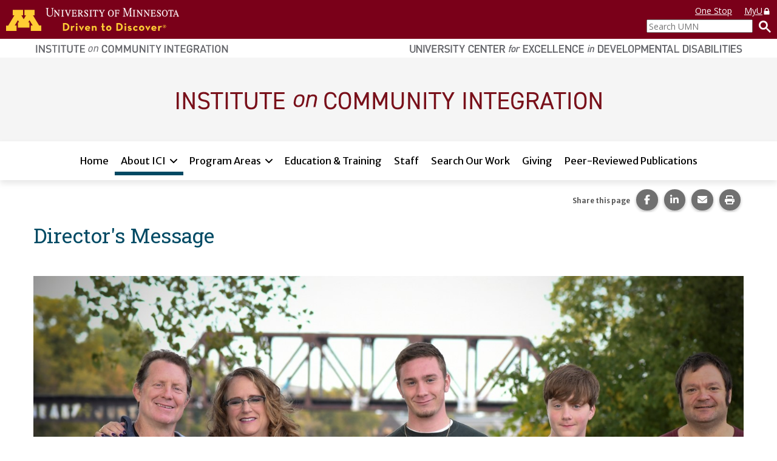

--- FILE ---
content_type: text/html; charset=utf-8
request_url: https://ici.umn.edu/welcome/messagefromthedirector
body_size: 39596
content:
<!DOCTYPE html><html lang="en-US" itemscope="" itemType="http://schema.org/Article" prefix="og: http://ogp.me/ns#" class="site-ici page-type-page"><head><meta charSet="utf-8"/><meta name="viewport" content="width=device-width, initial-scale=1, shrink-to-fit=no"/><meta name="theme-color" content="#000000"/><title data-rh="true">Director&#x27;s Message | Institute on Community Integration</title><meta data-rh="true" property="og:url" content="https://ici.umn.edu/welcome/messagefromthedirector"/><meta data-rh="true" content="article" property="og:type"/><meta data-rh="true" content="summary" name="twitter:card"/><meta data-rh="true" content="Director&#x27;s Message" name="twitter:title"/><meta data-rh="true" content="Director&#x27;s Message" property="og:title"/><meta data-rh="true" content="Director&#x27;s Message" itemProp="name"/><link data-rh="true" rel="shortcut icon" href="https://ici-s.umn.edu/6a/7c/7f/68/01/a5/20/6f/70/36/8d/24/f3/bf/3a/5f/b778ec9596cb65788a07271fbf8de08a.ico"/><link data-rh="true" href="https://fonts.googleapis.com/css?family=Open+Sans:400,400i,700,700i|Merriweather+Sans:400,700|Roboto+Slab" rel="stylesheet"/><link data-rh="true" href="/static/css/styles.d2575fa0f19fccefed3b.css" rel="stylesheet"/><link data-rh="true" href="/static/css/bootstrap.f8808734c35e6d24d44f.css" rel="stylesheet"/><link data-rh="true" href="/static/css/style.68fbcbf7d21438de5cc4.css" rel="stylesheet"/><link data-rh="true" href="[data-uri]" rel="stylesheet"/><style data-emotion="ici 1gkt65q 1y6do1k 12cc52o k4wa58 11cyv8j 1lchl47 6ucy65 r6akjb 1fqhu8b 1rf72yf 1uozr2u l2si6k 1ahr097 1xe63ku etvli5 eyw89l 1gpzrmv o89aj6 ftfapn 119wl5x 1p1vdey 17qb6h8 jh9e57 1ios3e0 1xa6fho 1lmnzn3 ej0cmx eivff4 17561se 1nhcexs 577m43 upq10t 10qj5by 10uq428 lnukvs 1nmyklx 1o06bmn 159q8xn w811dq 8zljq5 j37ouk 1asux6v py6a6s lhn692 1pgcbxk 1am4x53 66c3li utk4f6 1q1li7z 79o9ac my9yfq ml4p91 olotos 9hz3a0">.ici-1gkt65q{width:100%;padding:0;margin:0;}@media print{.ici-1gkt65q{display:-webkit-box;display:-webkit-flex;display:-ms-flexbox;display:flex;-webkit-box-flex-flow:row nowrap;-webkit-flex-flow:row nowrap;-ms-flex-flow:row nowrap;flex-flow:row nowrap;-webkit-align-items:flex-start;-webkit-box-align:flex-start;-ms-flex-align:flex-start;align-items:flex-start;-webkit-box-pack:justify;-webkit-justify-content:space-between;justify-content:space-between;}.ici-1gkt65q a[href]::after{content:none;}}.ici-1y6do1k{display:-webkit-box;display:-webkit-flex;display:-ms-flexbox;display:flex;-webkit-box-flex-flow:row nowrap;-webkit-flex-flow:row nowrap;-ms-flex-flow:row nowrap;flex-flow:row nowrap;-webkit-box-pack:justify;-webkit-justify-content:space-between;justify-content:space-between;width:100%;font-family:'Open Sans',sans-serif;font-size:1.4rem;line-height:20px;background-color:#7a0019;}.ici-1y6do1k a,.ici-1y6do1k a:visited,.ici-1y6do1k a:hover,.ici-1y6do1k a:active{color:#fff;-webkit-text-decoration:underline;text-decoration:underline;cursor:pointer;}@media print{.ici-1y6do1k{width:auto;color:#000;background:none;}}@media only screen and (max-width: 400px){.ici-1y6do1k{-webkit-box-flex-flow:column nowrap;-webkit-flex-flow:column nowrap;-ms-flex-flow:column nowrap;flex-flow:column nowrap;-webkit-align-items:flex-start;-webkit-box-align:flex-start;-ms-flex-align:flex-start;align-items:flex-start;padding-bottom:5px;}}.ici-12cc52o{display:-webkit-box;display:-webkit-flex;display:-ms-flexbox;display:flex;-webkit-flex:0 1 auto;-ms-flex:0 1 auto;flex:0 1 auto;-webkit-align-items:center;-webkit-box-align:center;-ms-flex-align:center;align-items:center;-webkit-align-self:center;-ms-flex-item-align:center;align-self:center;}.ici-12cc52o svg{width:auto;height:29px;margin:10px;}@media only screen and (min-width: 600px){.ici-12cc52o svg{height:38px;margin:13px 10px;}}@media only screen and (max-width: 400px){.ici-12cc52o{-webkit-align-items:flex-start;-webkit-box-align:flex-start;-ms-flex-align:flex-start;align-items:flex-start;-webkit-align-self:flex-start;-ms-flex-item-align:flex-start;align-self:flex-start;}}.ici-k4wa58{fill:#ffcd34;}@media print{.ici-k4wa58{fill:#7a0019;}}.ici-11cyv8j{fill:#fff;stroke:#fff;stroke-miterlimit:10;stroke-width:0.2px;}@media print{.ici-11cyv8j{fill:#231f20;stroke:#000;stroke-width:0.1px;}}.ici-1lchl47{position:absolute;width:1px;height:1px;padding:0;margin:-1px;overflow:hidden;clip:rect(0 0 0 0);border:0;}.ici-6ucy65{display:-webkit-box;display:-webkit-flex;display:-ms-flexbox;display:flex;-webkit-flex:0 1 auto;-ms-flex:0 1 auto;flex:0 1 auto;-webkit-box-flex-flow:column;-webkit-flex-flow:column;-ms-flex-flow:column;flex-flow:column;-webkit-align-items:flex-end;-webkit-box-align:flex-end;-ms-flex-align:flex-end;align-items:flex-end;-webkit-box-pack:center;-ms-flex-pack:center;-webkit-justify-content:center;justify-content:center;padding:0 10px;}@media only screen and (min-width: 600px){.ici-6ucy65{-webkit-box-pack:start;-ms-flex-pack:start;-webkit-justify-content:flex-start;justify-content:flex-start;}}@media print{.ici-6ucy65{display:none;}}.ici-r6akjb{display:none;}@media only screen and (min-width: 600px){.ici-r6akjb{display:block;}}.ici-r6akjb a{display:inline-block;margin:8px 20px 0 0;}.ici-r6akjb a:last-child{margin-right:0;}.ici-1fqhu8b{width:1em;}.ici-1rf72yf{display:-webkit-box;display:-webkit-flex;display:-ms-flexbox;display:flex;-webkit-flex:0 1 auto;-ms-flex:0 1 auto;flex:0 1 auto;-webkit-box-flex-flow:row nowrap;-webkit-flex-flow:row nowrap;-ms-flex-flow:row nowrap;flex-flow:row nowrap;-webkit-align-items:center;-webkit-box-align:center;-ms-flex-align:center;align-items:center;-webkit-align-self:flex-end;-ms-flex-item-align:flex-end;align-self:flex-end;-webkit-box-pack:end;-ms-flex-pack:end;-webkit-justify-content:flex-end;justify-content:flex-end;padding:4px 0;}.ici-1uozr2u{max-width:175px;margin:0;}@media only screen and (min-width: 600px){.ici-1uozr2u{min-width:175px;}}@media only screen and (max-width: 400px){.ici-1uozr2u{min-width:175px;}}.ici-1uozr2u input{width:100%;height:2.2rem;margin:0;font-weight:400;}.ici-l2si6k{display:inline-block;height:100%;padding:0;margin:none;color:#fff;-webkit-text-decoration:none;text-decoration:none;white-space:nowrap;cursor:pointer;background:none;border:none;}.ici-l2si6k img{width:20px;height:20px;margin-left:10px;}.ici-1ahr097{display:-webkit-box;display:-webkit-flex;display:-ms-flexbox;display:flex;-webkit-flex-direction:column;-ms-flex-direction:column;flex-direction:column;-webkit-align-items:center;-webkit-box-align:center;-ms-flex-align:center;align-items:center;width:100%;max-width:1200px;padding:7px 15px;margin:0 auto;}.ici-1ahr097 img{display:inline-block;width:100%;height:auto;max-height:15px;}@media only screen and (min-width: 960px){.ici-1ahr097{-webkit-flex-direction:row;-ms-flex-direction:row;flex-direction:row;-webkit-align-items:flex-start;-webkit-box-align:flex-start;-ms-flex-align:flex-start;align-items:flex-start;-webkit-box-pack:justify;-webkit-justify-content:space-between;justify-content:space-between;}.ici-1ahr097 img{width:auto;height:15px;}}@media print{.ici-1ahr097{-webkit-align-items:center;-webkit-box-align:center;-ms-flex-align:center;align-items:center;-webkit-align-self:stretch;-ms-flex-item-align:stretch;align-self:stretch;-webkit-box-pack:end;-ms-flex-pack:end;-webkit-justify-content:flex-end;justify-content:flex-end;}}.ici-1xe63ku{line-height:1;}.ici-etvli5{display:inline;}@media all and (-ms-high-contrast: none){.ici-etvli5{display:block;}}.ici-eyw89l{width:100%;padding:20px 0;background-color:#f5f5f5;}.ici-1gpzrmv{max-width:1200px;padding:0 15px;margin:0 auto;text-align:center;}.ici-o89aj6 img{display:inline-block;}.ici-ftfapn{position:-webkit-sticky;position:sticky;top:0;z-index:1000;display:-webkit-box;display:-webkit-flex;display:-ms-flexbox;display:flex;gap:8px;padding:8px 15px;background-color:white;box-shadow:rgb(0 0 0 / 10%) 0px 5px 10px;}@media only screen and (min-width: 1200px){.ici-ftfapn{-webkit-box-pack:center;-ms-flex-pack:center;-webkit-justify-content:center;justify-content:center;}}@media print{.ici-ftfapn{display:none;}}.ici-ftfapn >button{-webkit-align-self:flex-start;-ms-flex-item-align:flex-start;align-self:flex-start;padding:5px 12px;cursor:pointer;background-color:white;border:2px solid #bbb;border-radius:9999px;}.ici-ftfapn >button:hover,.ici-ftfapn >button:focus,.ici-ftfapn >button:active{color:var(--color-text-over);background-color:var(--color-tertiary);}@media only screen and (min-width: 768px){.ici-ftfapn >button{display:none;}}@media only screen and (max-width: 767px){.ici-ftfapn >button[aria-expanded='false']+ul{display:none;}.ici-ftfapn >button[aria-expanded='true']+ul{display:-webkit-box;display:-webkit-flex;display:-ms-flexbox;display:flex;}}.ici-119wl5x{display:-webkit-box;display:-webkit-flex;display:-ms-flexbox;display:flex;-webkit-flex-basis:100%;-ms-flex-preferred-size:100%;flex-basis:100%;-webkit-flex-direction:column;-ms-flex-direction:column;flex-direction:column;gap:5px;padding:0;margin:0;list-style:none;display:-webkit-box;display:-webkit-flex;display:-ms-flexbox;display:flex;-webkit-flex:0 1 100%;-ms-flex:0 1 100%;flex:0 1 100%;-webkit-flex-direction:column;-ms-flex-direction:column;flex-direction:column;-webkit-box-flex-wrap:wrap;-webkit-flex-wrap:wrap;-ms-flex-wrap:wrap;flex-wrap:wrap;gap:8px;-webkit-box-pack:center;-ms-flex-pack:center;-webkit-justify-content:center;justify-content:center;}@media only screen and (min-width: 1200px){.ici-119wl5x{max-width:1200px;}}@media only screen and (min-width: 768px){.ici-119wl5x{-webkit-flex-direction:row;-ms-flex-direction:row;flex-direction:row;}}.ici-119wl5x >li{-webkit-flex:0 1 auto;-ms-flex:0 1 auto;flex:0 1 auto;}@media only screen and (min-width: 768px){.ici-119wl5x >li{-webkit-flex:0 1 auto;-ms-flex:0 1 auto;flex:0 1 auto;}}@media all and (-ms-high-contrast: none){.ici-119wl5x >li{margin:0 3px;}}.ici-119wl5x >li >a,.ici-119wl5x >li >button{color:black;background-color:#f5f5f5;}.ici-119wl5x >li >a{white-space:nowrap;border-color:#f5f5f5;}.ici-119wl5x >li >button{background-image:url([data-uri]);border-color:#f5f5f5;}.ici-119wl5x >li >button[aria-expanded='true']{position:relative;}.ici-119wl5x >li >button[aria-expanded='true']::after{position:absolute;bottom:-11px;left:calc(50% - 8px);content:'';border:1px solid transparent;border-width:0 8px 8px;border-bottom-color:black;}.ici-119wl5x >li:hover >a,.ici-119wl5x >li.focus-within >a,.ici-119wl5x >li:hover >button,.ici-119wl5x >li.focus-within >button{-webkit-transform:scale(1.015);-moz-transform:scale(1.015);-ms-transform:scale(1.015);transform:scale(1.015);}@media only screen and (min-width: 768px){.ici-119wl5x >li:hover >a,.ici-119wl5x >li.focus-within >a,.ici-119wl5x >li:hover >button,.ici-119wl5x >li.focus-within >button{-webkit-transform:translate(0, -2px);-moz-transform:translate(0, -2px);-ms-transform:translate(0, -2px);transform:translate(0, -2px);}}@media only screen and (min-width: 768px){.ici-119wl5x >li:hover button[aria-expanded='true']::after,.ici-119wl5x >li.focus-within button[aria-expanded='true']::after{-webkit-transform:translate(0, 2px);-moz-transform:translate(0, 2px);-ms-transform:translate(0, 2px);transform:translate(0, 2px);}}.ici-119wl5x >li:focus-within >a,.ici-119wl5x >li:focus-within >button{-webkit-transform:scale(1.015);-moz-transform:scale(1.015);-ms-transform:scale(1.015);transform:scale(1.015);}@media only screen and (min-width: 768px){.ici-119wl5x >li:focus-within >a,.ici-119wl5x >li:focus-within >button{-webkit-transform:translate(0, -2px);-moz-transform:translate(0, -2px);-ms-transform:translate(0, -2px);transform:translate(0, -2px);}}@media only screen and (min-width: 768px){.ici-119wl5x >li:focus-within button[aria-expanded='true']::after{-webkit-transform:translate(0, 2px);-moz-transform:translate(0, 2px);-ms-transform:translate(0, 2px);transform:translate(0, 2px);}}.ici-119wl5x >li >a,.ici-119wl5x >li >button{background-color:white;}.ici-119wl5x >li >button[aria-expanded='true']::after{bottom:-14px;}.ici-119wl5x >li:hover >a,.ici-119wl5x >li.focus-within >a,.ici-119wl5x >li:hover >button,.ici-119wl5x >li.focus-within >button{-webkit-transform:none;-moz-transform:none;-ms-transform:none;transform:none;}@media only screen and (min-width: 768px){.ici-119wl5x >li:hover >a,.ici-119wl5x >li.focus-within >a,.ici-119wl5x >li:hover >button,.ici-119wl5x >li.focus-within >button{-webkit-transform:none;-moz-transform:none;-ms-transform:none;transform:none;}}@media only screen and (min-width: 768px){.ici-119wl5x >li:hover button[aria-expanded='true']::after,.ici-119wl5x >li.focus-within button[aria-expanded='true']::after{-webkit-transform:none;-moz-transform:none;-ms-transform:none;transform:none;}}.ici-119wl5x >li:focus-within >a,.ici-119wl5x >li:focus-within >button{-webkit-transform:none;-moz-transform:none;-ms-transform:none;transform:none;}@media only screen and (min-width: 768px){.ici-119wl5x >li:focus-within >a,.ici-119wl5x >li:focus-within >button{-webkit-transform:none;-moz-transform:none;-ms-transform:none;transform:none;}}@media only screen and (min-width: 768px){.ici-119wl5x >li:focus-within button[aria-expanded='true']::after{-webkit-transform:none;-moz-transform:none;-ms-transform:none;transform:none;}}.ici-1p1vdey{position:relative;display:-webkit-box;display:-webkit-flex;display:-ms-flexbox;display:flex;-webkit-box-flex-wrap:wrap;-webkit-flex-wrap:wrap;-ms-flex-wrap:wrap;flex-wrap:wrap;gap:1px;-webkit-align-content:flex-start;-ms-flex-line-pack:flex-start;align-content:flex-start;background-color:#efefef;-webkit-transition:all 0.2s;transition:all 0.2s;background-color:white;-webkit-transition:none;transition:none;}.ici-1p1vdey:hover >a,.ici-1p1vdey.focus-within >a,.ici-1p1vdey:hover >button,.ici-1p1vdey.focus-within >button{border-color:#666;outline:none;}.ici-1p1vdey:focus-within >a,.ici-1p1vdey:focus-within >button{border-color:#666;outline:none;}.ici-1p1vdey a,.ici-1p1vdey button{display:block;padding-top:0.7rem;padding-bottom:0.7rem;color:black;cursor:pointer;background-color:#f5f5f5;border-color:#f5f5f5;border-style:solid;-webkit-transition:-webkit-transform 0.2s;transition:transform 0.2s;}.ici-1p1vdey a:hover,.ici-1p1vdey button:hover,.ici-1p1vdey a:focus,.ici-1p1vdey button:focus{color:black;-webkit-text-decoration:underline;text-decoration:underline;background-color:#e0e0e0;}.ici-1p1vdey a{-webkit-flex:1 1 auto;-ms-flex:1 1 auto;flex:1 1 auto;padding-right:1rem;padding-left:1rem;-webkit-text-decoration:none;text-decoration:none;border-width:3px 0 3px 3px;}.ici-1p1vdey a:last-child{border-right-width:3px;}.ici-1p1vdey a +button{position:relative;}.ici-1p1vdey a +button::before{position:absolute;top:calc(3px * -1);left:calc(1px * -1);width:1px;height:calc(100% + calc(3px * 2));content:'';background-color:black;}.ici-1p1vdey button{box-sizing:content-box;-webkit-flex:0 0 auto;-ms-flex:0 0 auto;flex:0 0 auto;width:12px;padding-right:calc(0.7rem + 5px);padding-left:0.7rem;text-align:left;background-image:url([data-uri]);background-repeat:no-repeat;-webkit-background-position:calc(50% + 1px) center;background-position:calc(50% + 1px) center;border-width:3px 3px 3px 0;}@media only screen and (min-width: 768px){.ici-1p1vdey button{padding-right:0.7rem;padding-left:0.7rem;}}.ici-1p1vdey button:hover,.ici-1p1vdey button:focus{-webkit-background-size:calc((12px * 1.25) + 1px);background-size:calc((12px * 1.25) + 1px);}.ici-1p1vdey button:first-child{-webkit-flex:1 1 auto;-ms-flex:1 1 auto;flex:1 1 auto;width:auto;padding-right:calc((0.7rem) + 12px + (1rem));padding-left:1rem;-webkit-background-position:calc(100% - 1rem) center;background-position:calc(100% - 1rem) center;border-left-width:3px;}.ici-1p1vdey button:first-child:hover,.ici-1p1vdey button:first-child:focus{-webkit-background-position:calc(100% - (1rem - 3px)) center;background-position:calc(100% - (1rem - 3px)) center;}.ici-1p1vdey div[data-tippy-root]{width:350px;background-color:white;box-shadow:0 0 15px 3px rgba(0, 0, 0, 0.25);}@media only screen and (min-width: 768px){.ici-1p1vdey div[data-tippy-root]{width:300px;}}.ici-1p1vdey .tippy-box[data-theme~='ici-sites']{border-radius:0;}.ici-1p1vdey .tippy-box[data-theme~='ici-sites'] .tippy-content{padding:5px;background-color:white;}.ici-1p1vdey.ici-1p1vdey a,.ici-1p1vdey.ici-1p1vdey button{padding-top:calc(0.7rem + 3px);padding-bottom:calc(0.7rem - 3px);background-color:white;border-color:white;border-width:0 0 calc(3px * 2) 0;}.ici-1p1vdey.ici-1p1vdey a:hover,.ici-1p1vdey.ici-1p1vdey button:hover,.ici-1p1vdey.ici-1p1vdey a:focus,.ici-1p1vdey.ici-1p1vdey button:focus{-webkit-text-decoration:none;text-decoration:none;background-color:#e0e0e0;border-color:#e0e0e0;}.ici-1p1vdey.ici-1p1vdey a+button::before{display:none;}.ici-1p1vdey.ici-1p1vdey button{-webkit-background-position:calc(100% - 1rem) 1.6ch;background-position:calc(100% - 1rem) 1.6ch;}.ici-1p1vdey.ici-1p1vdey button:hover,.ici-1p1vdey.ici-1p1vdey button:focus{-webkit-background-position:calc(100% - 1rem) 1.6ch;background-position:calc(100% - 1rem) 1.6ch;-webkit-background-size:inherit;background-size:inherit;}.ici-17qb6h8{position:relative;display:-webkit-box;display:-webkit-flex;display:-ms-flexbox;display:flex;-webkit-box-flex-wrap:wrap;-webkit-flex-wrap:wrap;-ms-flex-wrap:wrap;flex-wrap:wrap;gap:1px;-webkit-align-content:flex-start;-ms-flex-line-pack:flex-start;align-content:flex-start;background-color:#efefef;-webkit-transition:all 0.2s;transition:all 0.2s;background-color:white;}.ici-17qb6h8:hover >a,.ici-17qb6h8.focus-within >a,.ici-17qb6h8:hover >button,.ici-17qb6h8.focus-within >button{border-color:#666;outline:none;}.ici-17qb6h8:focus-within >a,.ici-17qb6h8:focus-within >button{border-color:#666;outline:none;}.ici-17qb6h8 a,.ici-17qb6h8 button{display:block;padding-top:0.7rem;padding-bottom:0.7rem;color:black;cursor:pointer;background-color:#f5f5f5;border-color:#f5f5f5;border-style:solid;-webkit-transition:-webkit-transform 0.2s;transition:transform 0.2s;}.ici-17qb6h8 a:hover,.ici-17qb6h8 button:hover,.ici-17qb6h8 a:focus,.ici-17qb6h8 button:focus{color:black;-webkit-text-decoration:underline;text-decoration:underline;background-color:#e0e0e0;}.ici-17qb6h8 a{-webkit-flex:1 1 auto;-ms-flex:1 1 auto;flex:1 1 auto;padding-right:1rem;padding-left:1rem;-webkit-text-decoration:none;text-decoration:none;border-width:3px 0 3px 3px;}.ici-17qb6h8 a:last-child{border-right-width:3px;}.ici-17qb6h8 a +button{position:relative;}.ici-17qb6h8 a +button::before{position:absolute;top:calc(3px * -1);left:calc(1px * -1);width:1px;height:calc(100% + calc(3px * 2));content:'';background-color:black;}.ici-17qb6h8 button{box-sizing:content-box;-webkit-flex:0 0 auto;-ms-flex:0 0 auto;flex:0 0 auto;width:12px;padding-right:calc(0.7rem + 5px);padding-left:0.7rem;text-align:left;background-image:url([data-uri]);background-repeat:no-repeat;-webkit-background-position:calc(50% + 1px) center;background-position:calc(50% + 1px) center;border-width:3px 3px 3px 0;}@media only screen and (min-width: 768px){.ici-17qb6h8 button{padding-right:0.7rem;padding-left:0.7rem;}}.ici-17qb6h8 button:hover,.ici-17qb6h8 button:focus{-webkit-background-size:calc((12px * 1.25) + 1px);background-size:calc((12px * 1.25) + 1px);}.ici-17qb6h8 button:first-child{-webkit-flex:1 1 auto;-ms-flex:1 1 auto;flex:1 1 auto;width:auto;padding-right:calc((0.7rem) + 12px + (1rem));padding-left:1rem;-webkit-background-position:calc(100% - 1rem) center;background-position:calc(100% - 1rem) center;border-left-width:3px;}.ici-17qb6h8 button:first-child:hover,.ici-17qb6h8 button:first-child:focus{-webkit-background-position:calc(100% - (1rem - 3px)) center;background-position:calc(100% - (1rem - 3px)) center;}.ici-17qb6h8 div[data-tippy-root]{width:350px;background-color:white;box-shadow:0 0 15px 3px rgba(0, 0, 0, 0.25);}@media only screen and (min-width: 768px){.ici-17qb6h8 div[data-tippy-root]{width:300px;}}.ici-17qb6h8 .tippy-box[data-theme~='ici-sites']{border-radius:0;}.ici-17qb6h8 .tippy-box[data-theme~='ici-sites'] .tippy-content{padding:5px;background-color:white;}.ici-17qb6h8.ici-17qb6h8 >a,.ici-17qb6h8.ici-17qb6h8 >button{padding-top:calc(0.7rem + 3px);padding-bottom:calc(0.7rem - 3px);border-width:0;border-bottom:calc(3px * 2) solid #004963;}.ici-17qb6h8.ici-17qb6h8 >a+button::before{top:0;}.ici-17qb6h8.ici-17qb6h8 >button{padding-right:calc(0.7rem + 3px + 5px);-webkit-background-position:center calc(50% + 3px);background-position:center calc(50% + 3px);}.ici-17qb6h8.ici-17qb6h8 >button[aria-expanded='true']{position:relative;}.ici-17qb6h8.ici-17qb6h8 >button[aria-expanded='true']::after{bottom:-15px;}@media only screen and (min-width: 768px){.ici-17qb6h8.ici-17qb6h8 >button{padding-right:calc(0.7rem + 3px);}}.ici-17qb6h8.ici-17qb6h8 >button:first-child{padding-right:calc((0.7rem) + 12px + (1rem));background-position-x:calc(100% - 1rem);border-left-width:0;}.ici-17qb6h8.ici-17qb6h8 >button:first-child:hover,.ici-17qb6h8.ici-17qb6h8 >button:first-child:focus{-webkit-background-position:calc(100% - (1rem - 3px)) calc(50% + 3px);background-position:calc(100% - (1rem - 3px)) calc(50% + 3px);}.ici-17qb6h8.ici-17qb6h8 >a,.ici-17qb6h8.ici-17qb6h8 >button{background-color:white;}.ici-17qb6h8.ici-17qb6h8 >a:hover,.ici-17qb6h8.ici-17qb6h8 >button:hover,.ici-17qb6h8.ici-17qb6h8 >a:focus,.ici-17qb6h8.ici-17qb6h8 >button:focus{-webkit-text-decoration:none;text-decoration:none;background-color:#e0e0e0;}.ici-17qb6h8.ici-17qb6h8 >a+button::before{display:none;}.ici-jh9e57{display:-webkit-box;display:-webkit-flex;display:-ms-flexbox;display:flex;-webkit-box-pack:end;-ms-flex-pack:end;-webkit-justify-content:flex-end;justify-content:flex-end;margin:0;text-align:center;background-color:transparent;}@media print{.ici-jh9e57{display:none;}}h1+.ici-jh9e57,h2+.ici-jh9e57{margin:0 0 1em;}.ici-jh9e57.ici-jh9e57>p{display:-webkit-box;display:-webkit-flex;display:-ms-flexbox;display:flex;-webkit-flex-direction:column;-ms-flex-direction:column;flex-direction:column;-webkit-box-pack:center;-ms-flex-pack:center;-webkit-justify-content:center;justify-content:center;margin-top:0;margin-right:5px;margin-bottom:0;font-size:0.7em;color:#595959;}.ici-jh9e57 ul.social-sharing-stack{display:inline-block;padding-left:0;margin-top:0;margin-bottom:0;margin-left:0;line-height:0;list-style:none;}.ici-jh9e57 ul.social-sharing-stack li{box-sizing:content-box;display:inline-block;width:35.5px;height:35.5px;padding:0 5px 3px;overflow:hidden;}.ici-jh9e57 ul.social-sharing-stack li a,.ici-jh9e57 ul.social-sharing-stack li button{display:inline-block;width:100%;height:100%;font-size:15.6px;line-height:35.5px;color:#fff;text-align:center;-webkit-text-decoration:none;text-decoration:none;vertical-align:middle;background-color:#707070;border:none;border-radius:50%;box-shadow:0 2px 5px 0 rgba(0, 0, 0, 0.16),0 2px 5px 0 rgba(0, 0, 0, 0.12);-webkit-transition:all 0.3s ease 0s;transition:all 0.3s ease 0s;}.ici-jh9e57 ul.social-sharing-stack li a.btn-facebook:hover,.ici-jh9e57 ul.social-sharing-stack li button.btn-facebook:hover,.ici-jh9e57 ul.social-sharing-stack li a.btn-facebook:focus,.ici-jh9e57 ul.social-sharing-stack li button.btn-facebook:focus{background-color:#3b5998;}.ici-jh9e57 ul.social-sharing-stack li a.btn-linkedin:hover,.ici-jh9e57 ul.social-sharing-stack li button.btn-linkedin:hover,.ici-jh9e57 ul.social-sharing-stack li a.btn-linkedin:focus,.ici-jh9e57 ul.social-sharing-stack li button.btn-linkedin:focus{background-color:#0082ca;}.ici-jh9e57 ul.social-sharing-stack li a.btn-pinterest:hover,.ici-jh9e57 ul.social-sharing-stack li button.btn-pinterest:hover,.ici-jh9e57 ul.social-sharing-stack li a.btn-pinterest:focus,.ici-jh9e57 ul.social-sharing-stack li button.btn-pinterest:focus{background-color:#e60023;}.ici-jh9e57 ul.social-sharing-stack li a.btn-envelope:hover,.ici-jh9e57 ul.social-sharing-stack li button.btn-envelope:hover,.ici-jh9e57 ul.social-sharing-stack li a.btn-envelope:focus,.ici-jh9e57 ul.social-sharing-stack li button.btn-envelope:focus{background-color:#4b515d;}.ici-jh9e57 ul.social-sharing-stack li a.btn-print,.ici-jh9e57 ul.social-sharing-stack li button.btn-print{padding:0;}.ici-jh9e57 ul.social-sharing-stack li a.btn-print:hover,.ici-jh9e57 ul.social-sharing-stack li button.btn-print:hover,.ici-jh9e57 ul.social-sharing-stack li a.btn-print:focus,.ici-jh9e57 ul.social-sharing-stack li button.btn-print:focus{background-color:midnightblue;}.ici-1ios3e0{display:none;}body[data-external-links] .ici-1ios3e0{display:block;max-width:1200px;padding:0 15px;margin:25px auto;}body[data-external-links] .ici-1ios3e0 >p{padding-bottom:1px;border-bottom:1px solid #dedede;}@media print{body[data-external-links] .ici-1ios3e0{display:none;}}.ici-1xa6fho{display:-webkit-box;display:-webkit-flex;display:-ms-flexbox;display:flex;}.ici-1xa6fho:last-child{margin-bottom:0;}.ici-1lmnzn3{padding-right:1ch;}.ici-1lmnzn3 >img{height:2em;}.ici-ej0cmx{font-size:0.8em;color:#555;}.ici-eivff4{display:none;}.ici-17561se{max-width:1200px;padding:0 15px;margin:2.5em auto;}.ici-1nhcexs{padding-left:0;margin:0;text-align:right;list-style:none;}@media print{.ici-1nhcexs{display:none;}}.ici-577m43{background-color:whitesmoke;}.ici-upq10t{max-width:1200px;padding:15px;margin:0 auto;}.ici-upq10t a[href]::after{content:none;}.ici-10qj5by{display:-webkit-box;display:-webkit-flex;display:-ms-flexbox;display:flex;-webkit-flex-direction:column;-ms-flex-direction:column;flex-direction:column;-webkit-box-flex-wrap:nowrap;-webkit-flex-wrap:nowrap;-ms-flex-wrap:nowrap;flex-wrap:nowrap;gap:18px;width:100%;}.ici-10qj5by +*{margin-top:1.8rem;}@media (min-width: 550px){.ici-10qj5by{-webkit-flex-direction:row;-ms-flex-direction:row;flex-direction:row;-webkit-box-flex-wrap:wrap;-webkit-flex-wrap:wrap;-ms-flex-wrap:wrap;flex-wrap:wrap;gap:18px;}}@media (min-width: 768px){.ici-10qj5by{-webkit-flex-direction:row;-ms-flex-direction:row;flex-direction:row;-webkit-box-flex-wrap:wrap;-webkit-flex-wrap:wrap;-ms-flex-wrap:wrap;flex-wrap:wrap;gap:18px;}}@media (min-width: 992px){.ici-10qj5by{-webkit-flex-direction:row;-ms-flex-direction:row;flex-direction:row;-webkit-box-flex-wrap:wrap;-webkit-flex-wrap:wrap;-ms-flex-wrap:wrap;flex-wrap:wrap;gap:18px;}}@media (min-width: 1200px){.ici-10qj5by{-webkit-flex-direction:row;-ms-flex-direction:row;flex-direction:row;-webkit-box-flex-wrap:wrap;-webkit-flex-wrap:wrap;-ms-flex-wrap:wrap;flex-wrap:wrap;gap:18px;}}.ici-10uq428{-webkit-flex:1 1 auto;-ms-flex:1 1 auto;flex:1 1 auto;width:auto;}.ici-10uq428 >:first-child{margin-top:0;margin-bottom:0;}.ici-10uq428 >:last-child{margin-bottom:0;}@media all and (-ms-high-contrast: none){.ici-10uq428{min-height:1px;padding-top:9px;padding-right:9px;padding-bottom:9px;padding-left:9px;}}@media print{.ici-10uq428 .img-user{display:-webkit-box;display:-webkit-flex;display:-ms-flexbox;display:flex;}}@media (min-width: 550px){.ici-10uq428{-webkit-flex:1 1 0%;-ms-flex:1 1 0%;flex:1 1 0%;width:auto;}@media all and (-ms-high-contrast: none){.ici-10uq428{min-height:1px;padding-top:9px;padding-right:9px;padding-bottom:9px;padding-left:9px;}}}@media (min-width: 768px){.ici-10uq428{-webkit-flex:1 1 0%;-ms-flex:1 1 0%;flex:1 1 0%;width:auto;}@media all and (-ms-high-contrast: none){.ici-10uq428{min-height:1px;padding-top:9px;padding-right:9px;padding-bottom:9px;padding-left:9px;}}}@media (min-width: 992px){.ici-10uq428{-webkit-flex:2 1 0%;-ms-flex:2 1 0%;flex:2 1 0%;width:auto;}@media all and (-ms-high-contrast: none){.ici-10uq428{min-height:1px;padding-top:9px;padding-right:9px;padding-bottom:9px;padding-left:9px;}}}@media (min-width: 1200px){.ici-10uq428{-webkit-flex:1 1 0%;-ms-flex:1 1 0%;flex:1 1 0%;width:auto;}@media all and (-ms-high-contrast: none){.ici-10uq428{min-height:1px;padding-top:9px;padding-right:9px;padding-bottom:9px;padding-left:9px;}}}.ici-lnukvs{-webkit-flex:1 1 auto;-ms-flex:1 1 auto;flex:1 1 auto;width:auto;}.ici-lnukvs >:first-child{margin-top:0;margin-bottom:0;}.ici-lnukvs >:last-child{margin-bottom:0;}@media all and (-ms-high-contrast: none){.ici-lnukvs{min-height:1px;padding-top:9px;padding-right:9px;padding-bottom:9px;padding-left:9px;}}@media print{.ici-lnukvs .img-user{display:-webkit-box;display:-webkit-flex;display:-ms-flexbox;display:flex;}}@media (min-width: 550px){.ici-lnukvs{-webkit-flex:4 1 0%;-ms-flex:4 1 0%;flex:4 1 0%;width:auto;}@media all and (-ms-high-contrast: none){.ici-lnukvs{min-height:1px;padding-top:9px;padding-right:9px;padding-bottom:9px;padding-left:9px;}}}@media (min-width: 768px){.ici-lnukvs{-webkit-flex:2 1 0%;-ms-flex:2 1 0%;flex:2 1 0%;width:auto;}@media all and (-ms-high-contrast: none){.ici-lnukvs{min-height:1px;padding-top:9px;padding-right:9px;padding-bottom:9px;padding-left:9px;}}}@media (min-width: 992px){.ici-lnukvs{-webkit-flex:3 1 0%;-ms-flex:3 1 0%;flex:3 1 0%;width:auto;}@media all and (-ms-high-contrast: none){.ici-lnukvs{min-height:1px;padding-top:9px;padding-right:9px;padding-bottom:9px;padding-left:9px;}}}@media (min-width: 1200px){.ici-lnukvs{-webkit-flex:1 1 0%;-ms-flex:1 1 0%;flex:1 1 0%;width:auto;}@media all and (-ms-high-contrast: none){.ici-lnukvs{min-height:1px;padding-top:9px;padding-right:9px;padding-bottom:9px;padding-left:9px;}}}.ici-1nmyklx{color:#fff;background-color:#7a0019;}.ici-1nmyklx *,.ici-1nmyklx a:hover,.ici-1nmyklx a:focus,.ici-1nmyklx a:active,.ici-1nmyklx a:visited{color:inherit;}.ici-1o06bmn{max-width:1200px;padding:15px;margin:0 auto;display:-webkit-box;display:-webkit-flex;display:-ms-flexbox;display:flex;-webkit-box-flex-wrap:wrap;-webkit-flex-wrap:wrap;-ms-flex-wrap:wrap;flex-wrap:wrap;}.ici-1o06bmn a[href]::after{content:none;}@media (min-width: 768px){.ici-1o06bmn{-webkit-flex-direction:row;-ms-flex-direction:row;flex-direction:row;}}@media (min-width: 1200px){.ici-1o06bmn{-webkit-box-pack:justify;-webkit-justify-content:space-between;justify-content:space-between;}}@media print{.ici-1o06bmn{-webkit-flex-direction:column;-ms-flex-direction:column;flex-direction:column;-webkit-align-items:flex-start;-webkit-box-align:flex-start;-ms-flex-align:flex-start;align-items:flex-start;width:200px;padding:15px 0 0;color:#000;background:none;}}.ici-159q8xn{padding:15px 0;-webkit-order:1;-ms-flex-order:1;order:1;padding-left:40px;}@media (min-width: 656px){.ici-159q8xn{-webkit-flex:1 1 50%;-ms-flex:1 1 50%;flex:1 1 50%;}}@media (min-width: 992px){.ici-159q8xn{-webkit-flex:0 0 280px;-ms-flex:0 0 280px;flex:0 0 280px;}}@media (min-width: 992px){.ici-159q8xn{-webkit-order:0;-ms-flex-order:0;order:0;}}@media print{.ici-159q8xn{padding:0;}}.ici-w811dq{display:block;width:199px;margin:0 0 24px;}@media print{.ici-w811dq{margin:0;}}.ici-8zljq5{fill:#fff;}@media print{.ici-8zljq5{color:#000;fill:#000;}}.ici-j37ouk{padding:0;margin:0;list-style:none;}@media print{.ici-j37ouk{display:none;}}.ici-1asux6v{padding:15px 0;display:-webkit-box;display:-webkit-flex;display:-ms-flexbox;display:flex;-webkit-flex:1 0 100%;-ms-flex:1 0 100%;flex:1 0 100%;-webkit-flex-direction:column;-ms-flex-direction:column;flex-direction:column;-webkit-box-pack:start;-ms-flex-pack:start;-webkit-justify-content:flex-start;justify-content:flex-start;-webkit-order:0;-ms-flex-order:0;order:0;width:100%;padding-right:40px;padding-left:40px;text-align:center;}@media (min-width: 992px){.ici-1asux6v{-webkit-flex:1 0;-ms-flex:1 0;flex:1 0;-webkit-order:1;-ms-flex-order:1;order:1;}}@media (min-width: 1200px){.ici-1asux6v{-webkit-flex:0 0 560px;-ms-flex:0 0 560px;flex:0 0 560px;}}@media print{.ici-1asux6v{display:none;}}.ici-py6a6s{display:-webkit-box;display:-webkit-flex;display:-ms-flexbox;display:flex;-webkit-box-flex-wrap:wrap;-webkit-flex-wrap:wrap;-ms-flex-wrap:wrap;flex-wrap:wrap;-webkit-align-content:flex-start;-ms-flex-line-pack:flex-start;align-content:flex-start;-webkit-box-pack:start;-ms-flex-pack:start;-webkit-justify-content:flex-start;justify-content:flex-start;padding:0;margin:0;}.ici-lhn692{display:inline-block;width:100%;margin-bottom:10px;}@media (min-width: 656px){.ici-lhn692{width:48.9%;height:66px;margin-right:2%;}.ici-lhn692:nth-child(even){margin-right:0;}}@media (min-width: 992px){.ici-lhn692{width:100%;height:auto;margin-right:0;}}@media (min-width: 1200px){.ici-lhn692{width:235px;height:66px;margin-right:10px;}}.ici-lhn692 a{display:-webkit-box;display:-webkit-flex;display:-ms-flexbox;display:flex;-webkit-align-items:center;-webkit-box-align:center;-ms-flex-align:center;align-items:center;-webkit-box-pack:center;-ms-flex-pack:center;-webkit-justify-content:center;justify-content:center;width:100%;height:100%;padding:7px 15px;font-size:14px;font-weight:700;line-height:1.5;text-align:center;-webkit-text-decoration:none;text-decoration:none;text-transform:uppercase;border:3px solid #fff;}.ici-1pgcbxk.ici-1pgcbxk,.ici-1pgcbxk.ici-1pgcbxk:hover,.ici-1pgcbxk.ici-1pgcbxk:focus,.ici-1pgcbxk.ici-1pgcbxk:visited{color:#7a0019;background:#fff;}.ici-1pgcbxk.ici-1pgcbxk:hover,.ici-1pgcbxk.ici-1pgcbxk:focus,.ici-1pgcbxk.ici-1pgcbxk:active{-webkit-text-decoration:underline;text-decoration:underline;border-color:rgb(233,107,18);}.ici-1am4x53.ici-1am4x53,.ici-1am4x53.ici-1am4x53:hover,.ici-1am4x53.ici-1am4x53:focus,.ici-1am4x53.ici-1am4x53:visited{color:#7a0019;background:#fff;}.ici-1am4x53.ici-1am4x53:hover,.ici-1am4x53.ici-1am4x53:focus,.ici-1am4x53.ici-1am4x53:active{-webkit-text-decoration:underline;text-decoration:underline;border-color:rgb(84, 5, 22);}.ici-66c3li.ici-66c3li,.ici-66c3li.ici-66c3li:hover,.ici-66c3li.ici-66c3li:focus,.ici-66c3li.ici-66c3li:visited{color:#7a0019;background:#fff;}.ici-66c3li.ici-66c3li:hover,.ici-66c3li.ici-66c3li:focus,.ici-66c3li.ici-66c3li:active{-webkit-text-decoration:underline;text-decoration:underline;border-color:rgb(255,204,52);}.ici-utk4f6.ici-utk4f6,.ici-utk4f6.ici-utk4f6:hover,.ici-utk4f6.ici-utk4f6:focus,.ici-utk4f6.ici-utk4f6:visited{color:#7a0019;background:#fff;}.ici-utk4f6.ici-utk4f6:hover,.ici-utk4f6.ici-utk4f6:focus,.ici-utk4f6.ici-utk4f6:active{-webkit-text-decoration:underline;text-decoration:underline;border-color:rgb(179,208,41);}.ici-1q1li7z{padding:15px 0;-webkit-order:2;-ms-flex-order:2;order:2;min-width:285px;padding-left:40px;font-size:0.75em;}@media (min-width: 656px){.ici-1q1li7z{-webkit-flex:1 1 50%;-ms-flex:1 1 50%;flex:1 1 50%;}}@media (min-width: 992px){.ici-1q1li7z{-webkit-flex:0 0 280px;-ms-flex:0 0 280px;flex:0 0 280px;}}@media (min-width: 656px){.ici-1q1li7z{padding-right:40px;padding-left:0;}}@media print{.ici-1q1li7z{padding:0;}}.ici-79o9ac{margin-bottom:1.5em;line-height:1.75;}@media print{.ici-my9yfq{display:none;}}.ici-ml4p91{display:inline-block;margin-right:15px;}.ici-ml4p91 img{display:block;}.ici-olotos{display:block;margin-top:1.5em;line-height:1.4;}.ici-olotos img{display:inline-block;float:left;margin-right:10px;}@media print{.ici-olotos{display:none;}}.ici-9hz3a0{display:block;width:100%;padding:5px 54px;margin:0;font-size:1.2rem;text-align:center;background-color:white;}.ici-9hz3a0 a,.ici-9hz3a0 a:visited{color:#333;-webkit-text-decoration:underline;text-decoration:underline;}@media print{.ici-9hz3a0 a,.ici-9hz3a0 a:visited{display:none;}}</style></head><body><noscript>You need to enable JavaScript to run this app.</noscript><div id="root"><a class="sr-only sr-only-focusable" href="#main-content">Skip to main content</a><header role="banner" class="ici-1gkt65q"><div class="ici-1y6do1k"><a href="https://twin-cities.umn.edu" class="ici-12cc52o"><svg xmlns="http://www.w3.org/2000/svg" viewBox="0 0 285.64 37.97" width="300" height="40" role="img"><title>University of Minnesota</title><path d="M54.6 29.13l-10.21-17h2.81V3.31h-17v8.85H33l-3.9 6.48-3.9-6.48H28V3.31H11v8.85h2.81l-10.21 17H0V38h17.33v-8.87h-3.11l5.32-8.84 2.06 3.42h-2v8.85h19v-8.85h-2l2.07-3.42L44 29.13h-3.09V38h17.33v-8.87z" class="ici-k4wa58"></path><path d="M276.19 3.53l.08 2.72h-.36c-.33-1.74-.75-2-3.05-2v8.12a1.21 1.21 0 0 0 1.37 1.37v.39H270v-.39a1.21 1.21 0 0 0 1.38-1.37V4.22c-2.3 0-2.72.29-3.05 2H268V3.53zm-14.11-.2c-2.61 0-4.72 2.14-4.72 5.47s2.11 5.47 4.72 5.47 4.72-2.14 4.72-5.47-2.12-5.47-4.72-5.47zm0 10.32c-2 0-3.11-1.9-3.11-4.85S260.1 4 262.08 4s3.11 1.9 3.11 4.85-1.13 4.8-3.11 4.8zm22.35-.85c-.19-.5-3.73-9.42-3.73-9.42h-.36s-3.13 8.18-3.51 9.14-.85 1.19-1.22 1.19v.39h2.88v-.39a.85.85 0 0 1-.9-.75 1.22 1.22 0 0 1 .05-.4l.7-1.91H282c.38 1 .66 1.8.67 1.84a1.63 1.63 0 0 1 .12.47c0 .41-.33.75-1 .75v.39h3.7v-.39a1.37 1.37 0 0 1-1.06-.91zm-5.81-2.89c.71-1.94 1.56-4.22 1.56-4.22S281 8 281.73 9.91zm-31.78 1.44a2.72 2.72 0 0 1-2.74 2.06h-1.67c-.62 0-.88-.21-.88-.71V8.94h2.27c.88 0 1.35.49 1.49 1.43h.35V6.71h-.38c-.05 1-.58 1.51-1.37 1.51h-2.36V4.69c0-.39.25-.47.57-.47h2c1.27 0 1.71.52 2 1.7h.36l-.09-2.39h-7.6v.39c.89 0 1.29.42 1.29 1.37v7.05c0 .95-.4 1.37-1.29 1.37v.39h7.8l.68-2.75zm8.05-8.04l.3 3.49h-.39c-.52-1.72-1.4-2.8-2.66-2.8a1.34 1.34 0 0 0-1.42 1.42c0 .93.68 1.48 1.53 2.06L254 8.66a3.43 3.43 0 0 1 1.54 2.67 2.92 2.92 0 0 1-3 3c-1 0-1.7-.52-2.22-.52-.29 0-.43.29-.5.52h-.36L249 10.8h.38c.64 1.8 1.59 2.86 2.91 2.86a1.67 1.67 0 0 0 1.71-1.78 2.19 2.19 0 0 0-1.14-1.88l-2.09-1.5a2.82 2.82 0 0 1-1.32-2.5 2.52 2.52 0 0 1 2.61-2.66c.71 0 1.51.47 1.95.47a.47.47 0 0 0 .49-.47zm-21 .22v.39c.82 0 1.32.63 1.32 1.59v5.56l-5.49-7.54h-2.39v.39a1.31 1.31 0 0 1 1 .46l.31.41v7.09c0 1.2-.42 1.83-1.38 1.83v.39h3.38v-.39c-.83 0-1.32-.54-1.32-1.51V5.71l6.31 8.55h.23v-8.5c0-1.35.54-1.84 1.36-1.84v-.39zm-11.72 0v.39c.82 0 1.32.63 1.32 1.59v5.56L218 3.53h-2.39v.39a1.31 1.31 0 0 1 1 .46l.31.41v7.09c0 1.2-.42 1.83-1.38 1.83v.39H219v-.39c-.82 0-1.32-.54-1.32-1.51V5.71l6.32 8.55h.22v-8.5c0-1.35.55-1.84 1.38-1.84v-.39zM208 .49V.1h-3.27l-4.25 11.42L196.21.1h-3.33v.39c1.4 0 1.79.76 1.79 2.14v8.58c0 2-.56 2.5-1.81 2.5v.39h4.31v-.39c-1.21 0-1.79-.52-1.79-2.5v-9l4.45 11.89h.41L204.77 2v9.19c0 2-.45 2.5-1.7 2.5v.39H208v-.39c-1.21 0-1.68-.52-1.68-2.5V2.43c.01-1.59.86-1.94 1.68-1.94zm4 4.8a1.21 1.21 0 0 1 1.37-1.37v-.39h-4.25v.39a1.21 1.21 0 0 1 1.37 1.37v7.05a1.21 1.21 0 0 1-1.37 1.37v.39h4.25v-.39a1.21 1.21 0 0 1-1.37-1.37zm-38.92-1.95c-2.6 0-4.72 2.15-4.72 5.48s2.12 5.47 4.72 5.47 4.72-2.14 4.72-5.47-2.11-5.48-4.72-5.48zm0 10.33c-2 0-3.11-1.9-3.11-4.85S171.1 4 173.08 4s3.11 1.9 3.11 4.86-1.13 4.81-3.11 4.81zM187 3.53h-7.69v.39c.89 0 1.29.42 1.29 1.37v7.05c0 .95-.4 1.37-1.29 1.37v.39h4.09v-.39a1.2 1.2 0 0 1-1.4-1.37v-3.4h2.19c.88 0 1.35.49 1.49 1.43h.35V6.71h-.38c-.06 1-.58 1.51-1.38 1.51H182V4.69c0-.39.24-.47.57-.47h2.12c1.26 0 1.7.52 2 1.7h.31zm-35.33.02l.08 2.71h-.35c-.33-1.74-.76-2-3.05-2v8.13a1.21 1.21 0 0 0 1.37 1.37v.38h-4.25v-.38a1.21 1.21 0 0 0 1.37-1.37V4.23c-2.29 0-2.71.29-3 2h-.36l.08-2.71zm8.16.38v-.38h3.23v.38a2.29 2.29 0 0 0-1.51 1L159 9.28v3.08c0 1 .37 1.37 1.48 1.37v.38H156v-.38c1.11 0 1.49-.35 1.49-1.37V9.45L154.64 5a2.06 2.06 0 0 0-1.48-1v-.45h4.17v.38c-.58 0-1 .26-1 .56a1.37 1.37 0 0 0 .16.55l2.12 3.49s2-3.53 2.08-3.63a.62.62 0 0 0 .09-.34c.01-.29-.16-.63-.95-.63zm-25.01-.62l.3 3.49h-.38c-.52-1.72-1.4-2.77-2.66-2.77a1.34 1.34 0 0 0-1.43 1.42c0 .93.68 1.48 1.54 2.06l1.7 1.15a3.45 3.45 0 0 1 1.53 2.67 2.92 2.92 0 0 1-3 3c-1 0-1.7-.52-2.22-.52-.29 0-.43.29-.49.52h-.36l-.44-3.52h.38c.65 1.8 1.59 2.86 2.91 2.86a1.67 1.67 0 0 0 1.73-1.78 2.19 2.19 0 0 0-1.14-1.89l-2.08-1.5a2.82 2.82 0 0 1-1.32-2.5A2.52 2.52 0 0 1 132 3.31c.72 0 1.51.47 1.95.47a.48.48 0 0 0 .5-.47zm5.82 1.99A1.21 1.21 0 0 1 142 3.93v-.38h-4.25v.38a1.21 1.21 0 0 1 1.37 1.37v7.06a1.21 1.21 0 0 1-1.37 1.37v.38H142v-.38a1.21 1.21 0 0 1-1.37-1.37zm-24.21 6.05a2.73 2.73 0 0 1-2.74 2.06H112c-.61 0-.88-.21-.88-.71V8.94h2.28c.88 0 1.35.49 1.49 1.43h.35V6.71h-.38c-.06 1-.58 1.51-1.38 1.51h-2.36V4.69c0-.39.25-.47.58-.47h2c1.26 0 1.7.52 2 1.7h.35L116 3.53h-7.6v.39c.89 0 1.29.42 1.29 1.37v7.05c0 .95-.4 1.37-1.29 1.37v.39h7.8l.68-2.75zm10.05 1.9c-.25-.3-2.59-3.51-3.11-4.22 1.89-.41 2.56-1.37 2.56-2.75 0-1.65-1.24-2.75-3.49-2.75h-4.22v.39c.88 0 1.29.42 1.29 1.37v7.05c0 .95-.41 1.37-1.29 1.37v.39h4.09v-.39c-.89 0-1.3-.42-1.3-1.37v-3.1h.81l3.42 4.89h2.31v-.33a1.42 1.42 0 0 1-1.07-.55zM121 8.61V5c0-.73.15-.91 1-.91 1.78 0 2.44.88 2.44 2.2 0 1.62-1.23 2.28-3 2.28zM94 5.29a1.21 1.21 0 0 1 1.37-1.37v-.39h-4.22v.39a1.21 1.21 0 0 1 1.38 1.37v7.05a1.21 1.21 0 0 1-1.38 1.37v.39h4.26v-.39A1.21 1.21 0 0 1 94 12.34zm7-1.37v-.39h-3.86v.39c.46 0 1 .3 1.29 1.09l3.81 9.25h.25L105.81 5c.28-.74.74-1.09 1.18-1.09v-.38h-3v.39c.66 0 1 .35 1 .82a1.11 1.11 0 0 1-.08.41l-2.22 6.23s-2.56-6.13-2.63-6.32a1.27 1.27 0 0 1-.09-.47c.03-.42.37-.67 1.03-.67zM65.54.49c1.16 0 1.76.57 1.76 2.22v6.53c0 3.3 1.81 5 5 5a4.48 4.48 0 0 0 4.8-4.83V2.32c0-1.09.33-1.83 1.65-1.83V.1h-4.2v.39c1.18 0 1.67.52 1.7 1.94s.11 5.16.11 7.39a3.75 3.75 0 0 1-7.49-.22V2.3c0-1.08.41-1.81 1.64-1.81V.1h-5zm20.04 3.04v.39c.82 0 1.32.63 1.32 1.59v5.56l-5.49-7.54H79v.39a1.35 1.35 0 0 1 1 .46l.3.41v7.09c0 1.2-.42 1.83-1.37 1.83v.39h3.37v-.39c-.82 0-1.32-.54-1.32-1.51V5.71l6.32 8.55h.21v-8.5c0-1.35.55-1.84 1.38-1.84v-.39z" class="ici-11cyv8j"></path><path d="M93.89 25h3.92c3.92 0 6.72 2.61 6.72 6.38s-2.78 6.38-6.72 6.38h-3.92zm3.79 10.45c2.83 0 4.13-1.69 4.13-4.07s-1.3-4.07-4.13-4.07h-1.16v8.14zm9.22-5.68h2.54v1.44a2.41 2.41 0 0 1 2.35-1.61 2.57 2.57 0 0 1 1.24.32l-.81 2.31a2.1 2.1 0 0 0-1-.25c-1.14 0-1.76.53-1.76 2.24v3.54h-2.56zm8.1-2.93a1.61 1.61 0 0 1 3.21 0 1.61 1.61 0 0 1-3.21 0zm.33 2.93h2.54v8h-2.54zm4.67 0h2.79l1.21 2.38a13.33 13.33 0 0 1 .66 2.12 12.56 12.56 0 0 1 .62-2.12l1.08-2.38h2.58l-4.28 8.16h-.25zm14.9 6.06a3.44 3.44 0 0 0 2-.64l1.45 1.56a4.76 4.76 0 0 1-3.42 1.18c-2.85 0-4.69-1.72-4.69-4.18a4.17 4.17 0 0 1 4.41-4.15c2.87 0 4.43 2.14 4.24 4.93h-6.06a1.89 1.89 0 0 0 2.07 1.3zm1.44-2.76a1.52 1.52 0 0 0-1.67-1.41 1.72 1.72 0 0 0-1.88 1.41zm5.22-3.3h2.53l-.09 1.31a2.72 2.72 0 0 1 2.53-1.48c1.75 0 3 1.27 3 3.55v4.61H147v-4.45c0-.9-.43-1.4-1.33-1.4a1.46 1.46 0 0 0-1.62 1.57v4.28h-2.53zm16.74 4.99v-2.89h-1.18v-2.1h1.18V25.6h2.52v4.17h2.05v2.1h-2.05v3c0 .8.26 1 .66 1a1.5 1.5 0 0 0 .88-.34l1 1.77a3.38 3.38 0 0 1-2.24.73c-1.65-.03-2.82-.87-2.82-3.27zm6.88-.98a4.41 4.41 0 1 1 4.41 4.15 4.19 4.19 0 0 1-4.41-4.15zm6.21 0a1.82 1.82 0 1 0-3.62 0 1.82 1.82 0 1 0 3.62 0zM182.05 25H186c3.92 0 6.72 2.61 6.72 6.38s-2.78 6.38-6.72 6.38h-3.93zm3.8 10.45c2.83 0 4.13-1.69 4.13-4.07s-1.3-4.07-4.13-4.07h-1.17v8.14zm9.42-8.61a1.61 1.61 0 0 1 3.21 0 1.61 1.61 0 0 1-3.21 0zm.34 2.93h2.53v8h-2.53zm4.97 6.64l1.48-1.31a2.9 2.9 0 0 0 2 .84c.82 0 1.09-.15 1.09-.49s-.51-.43-1.81-.77a2.59 2.59 0 0 1-2.34-2.55c0-1.8 1.39-2.53 3.1-2.53a3.9 3.9 0 0 1 2.9 1.1l-1.35 1.45a2.48 2.48 0 0 0-1.54-.6c-.58 0-.86.15-.86.47s.5.51 1.59.75 2.63.81 2.63 2.5c0 1.46-.77 2.66-3.28 2.66a4.45 4.45 0 0 1-3.61-1.52zm9.15-2.66a4.13 4.13 0 0 1 4.37-4.15 3.91 3.91 0 0 1 3.36 1.59l-1.8 1.47a1.88 1.88 0 0 0-1.56-.85 1.75 1.75 0 0 0-1.79 1.94 1.77 1.77 0 0 0 1.79 2 2.1 2.1 0 0 0 1.61-.75l1.71 1.5a4.05 4.05 0 0 1-3.32 1.44 4.13 4.13 0 0 1-4.37-4.19zm9.7.03a4.41 4.41 0 1 1 4.41 4.15 4.19 4.19 0 0 1-4.41-4.15zm6.21 0a1.78 1.78 0 0 0-1.8-2 1.8 1.8 0 0 0-1.82 2 1.81 1.81 0 0 0 1.82 2 1.79 1.79 0 0 0 1.8-2zm3.95-4.01h2.8l1.12 2.38a12.28 12.28 0 0 1 .66 2.12 12.56 12.56 0 0 1 .62-2.12l1.09-2.38h2.57l-4.28 8.16h-.24zm14.87 6.06a3.5 3.5 0 0 0 2-.64l1.44 1.56a4.74 4.74 0 0 1-3.42 1.18c-2.85 0-4.69-1.72-4.69-4.18a4.18 4.18 0 0 1 4.41-4.15c2.88 0 4.43 2.14 4.25 4.93h-6.07a1.89 1.89 0 0 0 2.08 1.3zm1.44-2.76a1.51 1.51 0 0 0-1.67-1.41 1.7 1.7 0 0 0-1.87 1.41zm5.22-3.3h2.54v1.44A2.41 2.41 0 0 1 256 29.6a2.5 2.5 0 0 1 1.23.32l-.8 2.31a2.1 2.1 0 0 0-1-.25c-1.14 0-1.76.53-1.76 2.24v3.54h-2.54zm11.13-1.33a2 2 0 0 1 .72.47 2.53 2.53 0 0 1 .48.66 2.29 2.29 0 0 1 .23 1 2.32 2.32 0 0 1-.3 1.15 2.17 2.17 0 0 1-.85.85 2.23 2.23 0 0 1-2.27 0 2.08 2.08 0 0 1-.84-.85 2.23 2.23 0 0 1-.31-1.15 2.18 2.18 0 0 1 .2-.93 2.35 2.35 0 0 1 .49-.72 2.34 2.34 0 0 1 1.59-.65 2.35 2.35 0 0 1 .86.17zm1.61 1a2.75 2.75 0 0 0-.52-.77 2.85 2.85 0 0 0-.84-.58 2.54 2.54 0 0 0-1.11-.23 2.77 2.77 0 0 0-1.17.26 2.74 2.74 0 0 0-.75.54 2.63 2.63 0 0 0-.56.83 2.56 2.56 0 0 0-.22 1.07 2.74 2.74 0 0 0 .36 1.36 2.51 2.51 0 0 0 1 1 2.67 2.67 0 0 0 1.34.36 2.69 2.69 0 0 0 1.19-.27 3 3 0 0 0 .78-.57 2.64 2.64 0 0 0 .55-.86 2.7 2.7 0 0 0 .19-1 2.75 2.75 0 0 0-.24-1.13zM261.3 31a.84.84 0 0 1 .4.07.5.5 0 0 1 .19.19 1.08 1.08 0 0 1 .07.39 2.76 2.76 0 0 0 .05.45h.64a2.2 2.2 0 0 1 0-.39 1.79 1.79 0 0 0 0-.39.73.73 0 0 0-.12-.3.58.58 0 0 0-.2-.18 1.27 1.27 0 0 0-.33-.12 1 1 0 0 0 .33-.07.77.77 0 0 0 .29-1.07.7.7 0 0 0-.26-.28 1.15 1.15 0 0 0-.42-.16 3.42 3.42 0 0 0-.53 0h-1.07v3h.66V31zm.36-1.38a.49.49 0 0 1 .24.15.48.48 0 0 1 .1.23.43.43 0 0 1-.07.25.47.47 0 0 1-.23.18.81.81 0 0 1-.31.06h-.45v-1h.45a1.1 1.1 0 0 1 .27.09z" class="ici-k4wa58"></path></svg><span class="ici-1lchl47"> home page</span></a><div class="ici-6ucy65"><div class="ici-r6akjb"><a href="https://onestop.umn.edu">One Stop</a><a href="https://www.myu.umn.edu">MyU<img src="[data-uri]" alt="" role="presentation" class="ici-1fqhu8b"/></a></div><form action="https://google.umn.edu/search" method="get" accept-charset="UTF-8" class="ici-1rf72yf"><input type="hidden" name="client" value="campus_tc"/><input type="hidden" name="proxystylesheet" value="campus_tc"/><input type="hidden" name="site" value="campus_tc"/><input type="hidden" name="output" value="xml_no_dtd"/><label class="ici-1uozr2u"><span class="ici-1lchl47">Search UMN</span><input type="text" placeholder="Search UMN" name="q" maxLength="128"/></label><button type="submit" name="op" value="Button" class="ici-l2si6k"><img src="[data-uri]" alt="Search"/></button></form></div></div><div class="ici-1ahr097"><a class="ici-1xe63ku" href="/"><img src="[data-uri]" alt="Institute on Community Integration" width="325" height="15"/></a><a href="https://www.aucd.org" class="ici-1xe63ku"><img src="[data-uri]" alt="University Center on Excellence in Developmental Disability" width="553" height="15"/></a></div></header><nav aria-labelledby="ici-main-nav" class="ici-etvli5"><h2 class="sr-only" id="ici-main-nav">Main navigation</h2><div class="ici-eyw89l"><div class="ici-1gpzrmv"><a title="Goto Website Homepage" rel="home" class="ici-o89aj6" href="/"><img src="https://ici-s.umn.edu/files/HFjRN7e_Fh/ici_home_horiz?preferredLocale=en-US" alt="Institute on Community Integration homepage" class="img-responsive" style="max-width:100%;height:auto"/></a></div></div><div class="ici-ftfapn"><button type="button" class="navbar-toggle" aria-expanded="false"><span class="ici-1lchl47">Press to Toggle Website Primary Navigation</span><img src="[data-uri]" alt=""/></button><ul class="ici-119wl5x"><li class="ici-1p1vdey"><a href="/">Home</a></li><li class="ici-17qb6h8"><button>About ICI</button></li><li class="ici-1p1vdey"><button>Program Areas</button></li><li class="ici-1p1vdey"><a href="/education-and-training">Education &amp; Training</a></li><li class="ici-1p1vdey"><a href="/staff">Staff</a></li><li class="ici-1p1vdey"><a href="/search">Search Our Work</a></li><li class="ici-1p1vdey"><a href="/giving">Giving</a></li><li class="ici-1p1vdey"><a href="/peer-reviewed-publications">Peer-Reviewed Publications</a></li></ul></div></nav><div class="hero-jumbotron"></div><div class="main-container container-fluid"><div class="row"><main role="main" id="main-content"><article class="col-sm-12"><div></div><div class="region region-title"><h1 style="outline:none" tabindex="-1" class="page-header"><span class="">Director&#x27;s Message</span></h1><section class="block-ici-share-links clearfix ici-jh9e57" data-ritm="false"><p><strong>Share this page</strong></p><ul class="social-sharing-stack"><li><a href="https://www.facebook.com/sharer/sharer.php?u=https%3A%2F%2Fici.umn.edu%2Fwelcome%2Fmessagefromthedirector" target="_blank" rel="noopener noreferrer" class="btn-facebook"><svg aria-hidden="true" focusable="false" data-prefix="fab" data-icon="facebook-f" class="svg-inline--fa fa-facebook-f " role="img" xmlns="http://www.w3.org/2000/svg" viewBox="0 0 320 512"><path fill="currentColor" d="M80 299.3V512H196V299.3h86.5l18-97.8H196V166.9c0-51.7 20.3-71.5 72.7-71.5c16.3 0 29.4 .4 37 1.2V7.9C291.4 4 256.4 0 236.2 0C129.3 0 80 50.5 80 159.4v42.1H14v97.8H80z"></path></svg><span class="sr-only">Share this page on Facebook.</span></a></li><li><a href="https://www.linkedin.com/shareArticle?mini=true&amp;url=https%3A%2F%2Fici.umn.edu%2Fwelcome%2Fmessagefromthedirector" target="_blank" rel="noopener noreferrer" class="btn-linkedin"><svg aria-hidden="true" focusable="false" data-prefix="fab" data-icon="linkedin-in" class="svg-inline--fa fa-linkedin-in " role="img" xmlns="http://www.w3.org/2000/svg" viewBox="0 0 448 512"><path fill="currentColor" d="M100.28 448H7.4V148.9h92.88zM53.79 108.1C24.09 108.1 0 83.5 0 53.8a53.79 53.79 0 0 1 107.58 0c0 29.7-24.1 54.3-53.79 54.3zM447.9 448h-92.68V302.4c0-34.7-.7-79.2-48.29-79.2-48.29 0-55.69 37.7-55.69 76.7V448h-92.78V148.9h89.08v40.8h1.3c12.4-23.5 42.69-48.3 87.88-48.3 94 0 111.28 61.9 111.28 142.3V448z"></path></svg><span class="sr-only">Share this page on LinkedIn.</span></a></li><li><a href="mailto:?&amp;subject=Director&#x27;s%20Message&amp;body=https%3A%2F%2Fici.umn.edu%2Fwelcome%2Fmessagefromthedirector" rel="noopener noreferrer" class="btn-envelope"><svg aria-hidden="true" focusable="false" data-prefix="fas" data-icon="envelope" class="svg-inline--fa fa-envelope " role="img" xmlns="http://www.w3.org/2000/svg" viewBox="0 0 512 512"><path fill="currentColor" d="M48 64C21.5 64 0 85.5 0 112c0 15.1 7.1 29.3 19.2 38.4L236.8 313.6c11.4 8.5 27 8.5 38.4 0L492.8 150.4c12.1-9.1 19.2-23.3 19.2-38.4c0-26.5-21.5-48-48-48L48 64zM0 176L0 384c0 35.3 28.7 64 64 64l384 0c35.3 0 64-28.7 64-64l0-208L294.4 339.2c-22.8 17.1-54 17.1-76.8 0L0 176z"></path></svg><span class="sr-only">Share this page via email.</span></a></li><li><button type="button" class="btn-print"><svg aria-hidden="true" focusable="false" data-prefix="fas" data-icon="print" class="svg-inline--fa fa-print " role="img" xmlns="http://www.w3.org/2000/svg" viewBox="0 0 512 512"><path fill="currentColor" d="M128 0C92.7 0 64 28.7 64 64l0 96 64 0 0-96 226.7 0L384 93.3l0 66.7 64 0 0-66.7c0-17-6.7-33.3-18.7-45.3L400 18.7C388 6.7 371.7 0 354.7 0L128 0zM384 352l0 32 0 64-256 0 0-64 0-16 0-16 256 0zm64 32l32 0c17.7 0 32-14.3 32-32l0-96c0-35.3-28.7-64-64-64L64 192c-35.3 0-64 28.7-64 64l0 96c0 17.7 14.3 32 32 32l32 0 0 64c0 35.3 28.7 64 64 64l256 0c35.3 0 64-28.7 64-64l0-64zM432 248a24 24 0 1 1 0 48 24 24 0 1 1 0-48z"></path></svg><span class="sr-only">Print this page.</span></button></li></ul></section></div><div class="img-user"><img src="https://ici-s.umn.edu/ab/21/78/d1/65/13/64/6e/89/55/c9/32/69/99/11/c1/25a1cfbb0d7a19687658a9e9fb5d7bf6.jpg?preferredLocale=en-US" alt="Photo of Amy Hewitt, Director of the Institute on Community Integration with her family" class="img-responsive" style="max-width:100%;height:auto" width="1500" height="1000"/></div><p><a href="/staff/view/zbgikqxaf">Amy S. Hewitt, Ph.D.</a></p>
<p>My new role as director of the Institute on Community Integration (ICI) began on July 2, 2018. In some ways, that day felt much like many that had come before over the course of 28 years spent working as hard as I can to make life better for people with disabilities by conducting research, training and outreach to promote inclusive communities. In other ways, this change in title – and the trust I know it symbolizes – represented a fresh start to humbly approach the work in new ways, listening and learning with a broader perspective.</p>
<p>While much of my professional life has been spent at ICI, even more of my personal life has been touched by the scope of our work. Family has always been a priority for me. Together with my husband Brad, we have two sons, Amos and Jack, and count among our immediate family my brother-in-law Nathan who lives with autism and other disabilities. We have been a primary support system for him for the past 25 years. Through this lens, I have seen up close and personal special education, transition, housing, employment, health and wellness, social inclusion, self-determination, self-advocacy and just about every imaginable aspect of the service and support systems and policies that are designed to support people with intellectual and developmental disabilities (IDD). I have seen the best of these, and the very worst of them, and this experience has strongly influenced my determination to make life better for individuals and families by advocating for true, inclusive communities.</p>
<p>My career has been strongly influenced by my own education and early life experiences. I was a work study student in a sheltered workshop in Indiana when the concepts of gentle teaching and supported employment were just emerging. I worked on a clinical diagnostic and evaluation team that determined eligibility for developmental disability services in that state. I listened to families tell their stories and observed the system challenges they faced. I saw the intersectionality of poverty and disability and the challenges that came with labeling young children, especially when it comes to disabilities. I went on to graduate school and became a <a href="https://lend.umn.edu/">LEND</a> fellow. This was the single best opportunity I had to learn from and work with professionals from different academic backgrounds to figure out what was going on with a child and to get them connected to the best clinical, educational and community services. From there, I began an effort to close institutions in Indiana and to open group homes to support people with IDD in the community. That eventually brought me to Minnesota to visit the School of Social Work PhD program. During that visit, I met with Jen York Barr and Charlie Lakin, and was so excited about the possibilities at ICI, that I changed course and came to Minnesota instead of the University of Pittsburgh.</p>
<p>During these 28 years, I have had different roles and responsibilities at ICI, but one thing has remained constant – I feel privileged to have a career I love; one that has offered me diversity in my work, ongoing challenges to figure out, and the opportunity to collaborate with and learn from so many talented colleagues along the way. I am fortunate to have been mentored by some the best in this field: Charlie Lakin, Cliff Poetz and my predecessor David R. Johnson, to name just a few.</p>
<p>Looking ahead, I am committed to meaningful research, and to our community partners. Collaboration with partners has always been and will remain key to informing the work of ICI in the future. There are many opportunities, and yes challenges, we will encounter as we strive to improve the policies and practices that will ensure that all children, youth and adults with disabilities are valued by, and contribute to, their communities of choice.</p></article></main></div></div><div class="ici-1ios3e0"><p>Icon(s) used on this page:</p><dl class="ici-1xa6fho"><dt class="ici-1lmnzn3"><img src="https://ici-s.umn.edu/files/4h4HjX9-GC/linked-external?preferredLocale=en-US" alt="External Link Indicator Icon"/></dt><dd class="ici-ej0cmx"><span id="external-link-note" class="ici-eivff4">Opens an external site or resource</span>Opens an external site or resource -- We are committed to digital accessibility for all. Please be aware you are navigating to an external site that may not adhere to our accessibility standards.</dd></dl></div><div class="ici-17561se"><h2 class="ici-1lchl47" id="ici-account-menu-menu">User account menu</h2><ul aria-labelledby="ici-account-menu-menu" class="ici-1nhcexs"></ul></div><footer role="contentinfo" class="ici-577m43"><div class="ici-upq10t"><div class="ici-10qj5by"><div class="ici-10uq428"></div><div class="ici-lnukvs"><p><a href="https://umn.qualtrics.com/jfe/form/SV_0D4v82keKDehnV3" aria-describedby="external-link-note">Please give us feedback about our website</a></p></div><div class="ici-10uq428"></div></div></div><div class="ici-1nmyklx"><div class="ici-upq10t"><div class="ici-1o06bmn"><div class="ici-159q8xn"><h2 class="ici-w811dq"><a href="/"><svg width="199" height="61" viewBox="0 0 198.9 60.9" xmlns="http://www.w3.org/2000/svg" role="img"><title>Institute on Community Integration</title><g class="ici-8zljq5"><path d="m0 59.7v-58.5h11.5v58.5z"></path><path d="m72.1 18.5h-14c-1.7-2.3-3.6-3.9-5.9-5.1s-4.9-1.7-7.8-1.7c-2.4 0-4.6.4-6.7 1.3s-4 2.2-5.6 3.9c-1.7 1.8-3.1 3.8-4 6.1-1 2.3-1.4 4.7-1.4 7.1 0 5.4 1.7 9.9 5.2 13.5 3.4 3.6 7.7 5.4 12.6 5.4 2.9 0 5.4-.5 7.7-1.6s4.1-2.6 5.6-4.7h14c-2.7 6-6.4 10.5-10.9 13.5-4.6 3-10 4.5-16.3 4.5-4.4 0-8.5-.8-12.2-2.5s-7-4.2-10-7.5c-2.5-2.8-4.4-5.9-5.7-9.4s-1.9-7.3-1.9-11.3c0-4.1.8-7.9 2.3-11.6 1.6-3.7 3.8-7 6.8-10 2.8-2.8 6-4.9 9.5-6.3 3.4-1.4 7.1-2.1 11.1-2.1 6.4 0 11.9 1.5 16.5 4.6s8.2 7.7 11.1 13.9z"></path><path d="m75 59.7v-58.5h11.5v58.5z"></path><path d="m100.4 16.1v-12.6h1.4v12.6z"></path><path d="m112.5 16.1-6.6-9.9v9.8l-1.4.1v-12.6h1.3l6.5 9.8v-9.8h1.4l.1 12.6z"></path><path d="m119.7 16.2c-1.9 0-3.1-.5-4.3-1.7l.9-1c1.1 1 2 1.4 3.4 1.4 1.8 0 2.9-.8 2.9-2.3 0-.7-.2-1.2-.6-1.5s-.7-.4-1.6-.6l-1.5-.2c-1-.2-1.8-.5-2.3-1-.6-.6-1-1.4-1-2.4 0-2.2 1.6-3.6 4.1-3.6 1.6 0 2.7.4 3.8 1.4l-.9.9c-.9-.7-1.7-1.1-3-1.1-1.6 0-2.6.9-2.6 2.3 0 .6.2 1.1.5 1.4.4.3 1 .6 1.7.7l1.4.2c1.1.2 1.7.4 2.3.9.7.6 1.1 1.5 1.1 2.5 0 2.3-1.7 3.7-4.3 3.7z"></path><path d="m128.2 16.1v-11.4l-3.6.1v-1.3h8.6v1.2l-3.6.1v11.3z"></path><path d="m135.1 16.1-.1-12.6h1.4l.1 12.6z"></path><path d="m141.9 16.1-.1-11.4-3.5.1-.1-1.3h8.6l.1 1.2-3.7.1.1 11.3z"></path><path d="m152.5 16.2c-2.6 0-4.4-1.8-4.4-4.3v-8.4l1.4-.1.1 8.3c0 1.9 1.2 3.1 3 3.1s3-1.2 3-3.1v-8.2l1.4-.1.1 8.4c-.2 2.6-2.1 4.4-4.6 4.4z"></path><path d="m161.7 16.1v-11.4l-3.6.1v-1.3h8.6v1.2l-3.6.1v11.3z"></path><path d="m168.6 16.1-.1-12.6h7.8l.1 1.2-6.5.1.1 4.3h5.4v1.2l-5.5.1.1 4.4h6.3l.1 1.3z"></path><path d="m183.3 14.2c-1.3 0-2.8-.8-2.8-2.9 0-.6.1-1.3.2-1.5.3-1.7.8-2.7 1.6-3.5.7-.6 1.5-.9 2.5-.9.5 0 2.8.1 2.8 2.9 0 .6-.1 1.3-.2 1.5-.3 1.7-.8 2.7-1.6 3.5-.7.5-1.6.9-2.5.9zm1.4-7.7c-.6 0-1.1.2-1.5.6-.5.5-.9 1.3-1.1 2.6-.1.6-.2 1.1-.2 1.5 0 1.6 1.2 1.7 1.6 1.7.5 0 1.1-.2 1.5-.7.5-.5.9-1.3 1.1-2.6.1-.6.2-1.1.2-1.5-.1-1.4-1.3-1.6-1.6-1.6z"></path><path d="m193.2 14.1 1-5.3c.1-.3.1-.6.1-.8 0-.9-.6-1.4-1.5-1.4-.3 0-2 .1-2.5 2.3l-1 5.2h-1.3l1.6-8.5h1.2l-.1.8c.6-.6 1.4-.9 2.4-.9 1.4 0 2.4 1 2.4 2.4 0 .3 0 .6-.1.9l-1.1 5.4h-1.1z"></path><path d="m104.3 36.8c-1.2 0-2.4-.5-3.2-1.3-1.2-1.2-1.2-2.4-1.2-5.1s0-3.9 1.2-5.1c.8-.8 2-1.3 3.2-1.3 2.3 0 4 1.4 4.4 3.8l-1.4.1c-.4-1.6-1.5-2.5-3-2.5-.8 0-1.6.3-2.1.9-.8.8-.9 1.6-.9 4.2 0 2.7.1 3.5.9 4.2.5.5 1.3.9 2.1.9 1.5 0 2.6-.9 2.9-2.5h1.4c-.3 2.3-2 3.7-4.3 3.7z"></path><path d="m115.1 36.8c-1.3 0-2.4-.5-3.2-1.3-1.2-1.2-1.2-2.4-1.2-5.1s0-3.9 1.2-5.1c.9-.9 2-1.3 3.2-1.3s2.4.5 3.2 1.3c1.2 1.2 1.2 2.4 1.2 5.1s0 3.9-1.2 5.1c-.9.8-2 1.3-3.2 1.3zm0-11.5c-.8 0-1.6.3-2.1.9-.8.8-.9 1.6-.9 4.2s.1 3.4.9 4.2c.5.6 1.3.9 2.1.9s1.6-.3 2.1-.9c.8-.8.9-1.6.9-4.2s-.1-3.4-.9-4.2c-.6-.6-1.3-.9-2.1-.9z"></path><path d="m131.1 36.7-.1-9.3-3.3 7.3h-1.2l-3.4-7.3v9.2l-1.4.1-.1-12.5 1.4-.1 4.1 8.8 3.9-8.8h1.4v12.6z"></path><path d="m144.5 36.7-.1-9.3-3.3 7.3h-1.2l-3.4-7.3v9.2l-1.4.1v-12.5l1.3-.1 4.1 8.8 3.9-8.8h1.4l.1 12.6z"></path><path d="m152.7 36.8c-2.6 0-4.4-1.8-4.4-4.3v-8.4l1.4-.1.1 8.3c0 1.9 1.2 3.1 3 3.1s3-1.2 3-3.1v-8.3l1.4-.1.1 8.4c-.2 2.7-2 4.5-4.6 4.5z"></path><path d="m168 36.7-6.5-9.9v9.8l-1.4.1-.1-12.5 1.3-.1 6.6 9.8v-9.7l1.4-.1.1 12.6z"></path><path d="m172.5 36.7-.1-12.5 1.4-.1.1 12.6z"></path><path d="m179.3 36.7-.1-11.4-3.5.1-.1-1.2 8.6-.1.1 1.2-3.7.1.1 11.3z"></path><path d="m189.2 36.7-.1-5.2-3.7-7.3 1.5-.1 3 5.9 2.8-5.9h1.5l-3.6 7.4v5.2z"></path><path d="m100.4 57.3v-12.5l1.4-.1v12.6z"></path><path d="m112.1 57.3-6.6-9.9v9.9h-1.4v-12.5l1.3-.1 6.5 9.9v-9.8l1.4-.1.1 12.6z"></path><path d="m118.8 57.3v-11.3h-3.6v-1.2l8.6-.1v1.3h-3.6v11.3z"></path><path d="m125.4 57.3v-12.5l7.8-.1v1.3h-6.4v4.4l5.4-.1.1 1.3h-5.5v4.5l6.4-.1v1.3z"></path><path d="m139.1 57.4c-1.2 0-2.4-.5-3.2-1.3-1.2-1.2-1.2-2.4-1.2-5.1s0-3.9 1.2-5.1c.9-.9 2-1.3 3.2-1.3 2.3 0 4 1.4 4.4 3.8l-1.4.1c-.4-1.6-1.5-2.5-3-2.5-.8 0-1.6.3-2.1.9-.8.8-.9 1.6-.9 4.2 0 2.7.1 3.5.9 4.2.5.5 1.3.9 2.1.9.9 0 1.8-.4 2.3-1s.7-1.2.7-2.2v-.9l-3 .1-.1-1.2 4.5-.1.1 2c0 1.5-.3 2.5-1.1 3.3-.9.7-2.1 1.2-3.4 1.2z"></path><path d="m152.6 57.3-2.9-5.6h-2.9l.1 5.5-1.4.1-.1-12.5 4.8-.1c2.3 0 3.8 1.4 3.8 3.5 0 1.8-1 3-2.8 3.4l3 5.7zm-5.8-6.7 3.3-.1c1.5 0 2.4-.8 2.4-2.2s-.9-2.2-2.4-2.2h-3.3z"></path><path d="m164.7 57.3-1.1-2.9h-5.4l-.9 2.8h-1.5l4.5-12.6h1.2l4.7 12.6h-1.5zm-6-4 4.6-.1-2.3-6.4z"></path><path d="m168.7 57.3-.1-11.3h-3.5l-.1-1.2 8.6-.1.1 1.3h-3.7l.1 11.3z"></path><path d="m175.5 57.3v-12.5l1.4-.1v12.6z"></path><path d="m183.1 57.4c-1.3 0-2.4-.5-3.2-1.3-1.2-1.2-1.2-2.4-1.2-5.1s0-3.9 1.2-5.1c.9-.9 2-1.3 3.2-1.3 1.3 0 2.4.5 3.2 1.3 1.2 1.2 1.2 2.4 1.2 5.1s0 3.9-1.2 5.1c-.8.9-1.9 1.3-3.2 1.3zm0-11.5c-.8 0-1.6.3-2.1.9-.8.8-.9 1.6-.9 4.2s.1 3.4.9 4.2c.5.6 1.3.9 2.1.9s1.6-.3 2.1-.9c.8-.8.9-1.6.9-4.2s-.1-3.4-.9-4.2c-.5-.6-1.3-.9-2.1-.9z"></path><path d="m197.5 57.3-6.5-9.9v9.9h-1.4l-.1-12.5 1.4-.1 6.5 9.9v-9.8l1.4-.1.1 12.6z"></path></g></svg></a></h2><ul class="ici-j37ouk"><li><a href="/">Home</a></li><li><a href="/staff">Staff</a></li><li><a href="/education-and-training">Education and Training</a></li><li><a href="/welcome">About ICI</a></li><li><a href="/peer-reviewed-publications">Peer Reviewed Publications</a></li><li><a href="/search">Search Our Work</a></li></ul></div><div class="ici-1asux6v"><ul class="ici-py6a6s"><li class="ici-lhn692"><a aria-label="Early Childhood" class="ici-1pgcbxk" href="/program-areas/early-childhood">Early Childhood</a></li><li class="ici-lhn692"><a aria-label="Educational Policy and Practice" class="ici-1am4x53" href="/program-areas/educational-policy-and-practice">Educational Policy and Practice</a></li><li class="ici-lhn692"><a aria-label="Community Living and Employment" class="ici-66c3li" href="/program-areas/community-living-and-employment">Community Living and Employment</a></li><li class="ici-lhn692"><a aria-label="Global Disability Rights and Inclusion" class="ici-utk4f6" href="/program-areas/global-disability-rights-and-inclusion">Global Disability Rights and Inclusion</a></li></ul></div><div class="ici-1q1li7z"><address class="ici-79o9ac"><p>2025 East River Parkway<br/> Minneapolis, MN 55414</p><p>P: 612-624-6300 F: 612-624-9344</p><p><a href="mailto:ici@umn.edu">ici@umn.edu</a></p></address><p class="ici-my9yfq">FOLLOW</p><ul class="ici-j37ouk"><li class="ici-ml4p91"><a href="https://www.facebook.com/InstituteonCommunityIntegration/?fref=ts"><img src="[data-uri]" alt="facebook" width="50" height="50"/></a></li><li class="ici-ml4p91"><a href="https://www.youtube.com/channel/UCFOjO6A-7-77EP1cFiNkykA"><img src="[data-uri]" alt="youtube" width="50" height="50"/></a></li></ul><a class="ici-olotos" href="/giving"><img src="[data-uri]" alt="" width="50" height="50"/>FIND OUT HOW YOU CAN<br/> SUPPORT THE INSTITUTE ON<br/> COMMUNITY INTEGRATION</a></div></div></div></div><small class="ici-9hz3a0">© <!-- -->2026<!-- --> Regents of the University of Minnesota. All rights reserved. The University of Minnesota is an equal opportunity educator and employer. <a href="https://privacy.umn.edu">Privacy Statement</a></small></footer></div><div id="__ICI_INIT" style="display:none">{&quot;isDev&quot;:false,&quot;site&quot;:&quot;ici.umn.edu&quot;,&quot;shortSite&quot;:&quot;ici&quot;,&quot;matomoId&quot;:13,&quot;iciHosts&quot;:[&quot;addm.umn.edu&quot;,&quot;checkandconnect.com&quot;,&quot;checkandconnect.org&quot;,&quot;checkandconnect.umn.edu&quot;,&quot;dsws.umn.edu&quot;,&quot;etc.umn.edu&quot;,&quot;files.nceo.info&quot;,&quot;files.tiescenter.org&quot;,&quot;gathering.umn.edu&quot;,&quot;globalinclusion.org&quot;,&quot;ici-s.umn.edu&quot;,&quot;intersectingart.umn.edu&quot;,&quot;lend.umn.edu&quot;,&quot;nceo.info&quot;,&quot;reinventingquality.org&quot;,&quot;risp.umn.edu&quot;,&quot;rtcom.umn.edu&quot;,&quot;selfadvocacyonline.org&quot;,&quot;teleoutreach.umn.edu&quot;,&quot;tiescenter.org&quot;],&quot;loadDevLocales&quot;:false}</div><script type="text/javascript">var _paq=_paq||[];_paq.push(["trackPageView"]);_paq.push(["enableLinkTracking"]);_paq.push(["setTrackerUrl","https://stats.ici.umn.edu/matomo.php"]);_paq.push(["setSiteId",13]);var b=document.createElement("script");b.src="https://stats.ici.umn.edu/matomo.js";b.id="matomo-script";b.async=!0;document.body.appendChild(b);!function(){"use strict";var e={},t={};function a(n){var f=t[n];if(void 0!==f)return f.exports;var r=t[n]={id:n,loaded:!1,exports:{}};return e[n].call(r.exports,r,r.exports,a),r.loaded=!0,r.exports}a.m=e,function(){var e=[];a.O=function(t,n,f,r){if(!n){var c=1/0;for(b=0;b<e.length;b++){n=e[b][0],f=e[b][1],r=e[b][2];for(var o=!0,d=0;d<n.length;d++)(!1&r||c>=r)&&Object.keys(a.O).every((function(e){return a.O[e](n[d])}))?n.splice(d--,1):(o=!1,r<c&&(c=r));if(o){e.splice(b--,1);var i=f();void 0!==i&&(t=i)}}return t}r=r||0;for(var b=e.length;b>0&&e[b-1][2]>r;b--)e[b]=e[b-1];e[b]=[n,f,r]}}(),a.n=function(e){var t=e&&e.__esModule?function(){return e.default}:function(){return e};return a.d(t,{a:t}),t},function(){var e,t=Object.getPrototypeOf?function(e){return Object.getPrototypeOf(e)}:function(e){return e.__proto__};a.t=function(n,f){if(1&f&&(n=this(n)),8&f)return n;if("object"===typeof n&&n){if(4&f&&n.__esModule)return n;if(16&f&&"function"===typeof n.then)return n}var r=Object.create(null);a.r(r);var c={};e=e||[null,t({}),t([]),t(t)];for(var o=2&f&&n;"object"==typeof o&&!~e.indexOf(o);o=t(o))Object.getOwnPropertyNames(o).forEach((function(e){c[e]=function(){return n[e]}}));return c.default=function(){return n},a.d(r,c),r}}(),a.d=function(e,t){for(var n in t)a.o(t,n)&&!a.o(e,n)&&Object.defineProperty(e,n,{enumerable:!0,get:t[n]})},a.f={},a.e=function(e){return Promise.all(Object.keys(a.f).reduce((function(t,n){return a.f[n](e,t),t}),[]))},a.u=function(e){return"static/js/"+({1708:"intlDisplay",3461:"polyfills",5053:"baseIntl",7112:"polyfill-full-en"}[e]||e)+"."+{71:"96e58274d5388526bb73",176:"02c19d6d016e35adaca7",526:"c144ef6642c114f5e667",743:"b631128a9f7bf6ff99ec",1047:"4d13d8cf92365215bd2f",1054:"18cde7717e4cbdf37d79",1275:"0bd65d709c238a30fe8f",1482:"f203ce9b75951584f183",1545:"1684b77fe9fd704e4553",1654:"7799265eb5318a77867a",1682:"bdf601c163f4abaff879",1708:"7c037e7f86af5dde5d24",1949:"03d3fe5d03e864c5683a",1996:"5ddb4a812d3e693a208e",2018:"d3f4adfe035dd1ee35c6",2257:"1094e3c28fd1c62ab32f",2338:"b346c91d0dc48815f40b",2401:"617f6145cb4c2c50141a",3062:"10336d04a22d3c5d3386",3438:"11dfd4b987cf15c6fee6",3461:"28e3f48ab5487db9c410",3467:"30788582e22d09b297d4",3488:"5a7084a7a24eaf573c83",3883:"ef38347bbc026fa98669",4436:"673dc99eb9de706a498b",4441:"d7ec9c88912f207495c2",4488:"7641adc2b60af902f79b",4528:"585d1ef64dd7612f5c62",4881:"754258a23cf24bbd7da6",5053:"d73fc48c81984269fe05",5230:"04af5bf1e5ef4ea9bf66",5313:"cc1b009347cc67ea4a62",5383:"8a5aeee38144c53922c8",5464:"6bbb230005e98adc7554",5482:"a9c2c42ec67ab9e8e265",5495:"3b1d9581b76dacc8327d",5526:"1493eb1059411247740b",5555:"22776777e0c10e78134a",5572:"cc31cb594d8cc3440f9e",6078:"a6d4f2265c363ebc0133",6414:"8bffe56d2ab06d5d5d6a",6418:"0e6854b61fe6f75d32b2",6489:"2fcafbbcd34d617313a4",6551:"d5472a8e8786a25c67b3",6558:"5cfd51407cfe538ebb78",6884:"5ed7b16acc89ee50c481",7033:"8e72ee3167e84dfb09e2",7055:"88fb61eac958cef694d3",7112:"fc9b585617a0bb8ad16a",7169:"89974748fcb010690cad",7422:"9ee422b2e05c45088770",7457:"b58865f9b1b990c72495",7552:"429c47dade34e936a586",7682:"539b9e95d844a2cb029f",8042:"45386202ac3a0f2ca758",8061:"3f0843bf884ac3443719",8263:"5719a7568fa1c019a713",8406:"c089d512ebd749ba39ef",8508:"75e0e66a515b1924ecc9",8791:"569905ec5e7f83111a55",9106:"572499b900448a931dd2",9268:"6ca1cab5c3907d71c9f7",9543:"91022eaa99284a9d8f64",9795:"138be8ed077989b9c573"}[e]+".chunk.js"},a.g=function(){if("object"===typeof globalThis)return globalThis;try{return this||new Function("return this")()}catch(e){if("object"===typeof window)return window}}(),a.o=function(e,t){return Object.prototype.hasOwnProperty.call(e,t)},function(){var e={},t="@umn-ici/ici-site-builder:";a.l=function(n,f,r,c){if(e[n])e[n].push(f);else{var o,d;if(void 0!==r)for(var i=document.getElementsByTagName("script"),b=0;b<i.length;b++){var u=i[b];if(u.getAttribute("src")==n||u.getAttribute("data-webpack")==t+r){o=u;break}}o||(d=!0,(o=document.createElement("script")).charset="utf-8",o.timeout=120,a.nc&&o.setAttribute("nonce",a.nc),o.setAttribute("data-webpack",t+r),o.src=n),e[n]=[f];var l=function(t,a){o.onerror=o.onload=null,clearTimeout(s);var f=e[n];if(delete e[n],o.parentNode&&o.parentNode.removeChild(o),f&&f.forEach((function(e){return e(a)})),t)return t(a)},s=setTimeout(l.bind(null,void 0,{type:"timeout",target:o}),12e4);o.onerror=l.bind(null,o.onerror),o.onload=l.bind(null,o.onload),d&&document.head.appendChild(o)}}}(),a.r=function(e){"undefined"!==typeof Symbol&&Symbol.toStringTag&&Object.defineProperty(e,Symbol.toStringTag,{value:"Module"}),Object.defineProperty(e,"__esModule",{value:!0})},a.nmd=function(e){return e.paths=[],e.children||(e.children=[]),e},a.j=9121,a.p="/",function(){a.b=document.baseURI||self.location.href;var e={9121:0};a.f.j=function(t,n){var f=a.o(e,t)?e[t]:void 0;if(0!==f)if(f)n.push(f[2]);else if(9121!=t){var r=new Promise((function(a,n){f=e[t]=[a,n]}));n.push(f[2]=r);var c=a.p+a.u(t),o=new Error;a.l(c,(function(n){if(a.o(e,t)&&(0!==(f=e[t])&&(e[t]=void 0),f)){var r=n&&("load"===n.type?"missing":n.type),c=n&&n.target&&n.target.src;o.message="Loading chunk "+t+" failed.\n("+r+": "+c+")",o.name="ChunkLoadError",o.type=r,o.request=c,f[1](o)}}),"chunk-"+t,t)}else e[t]=0},a.O.j=function(t){return 0===e[t]};var t=function(t,n){var f,r,c=n[0],o=n[1],d=n[2],i=0;if(c.some((function(t){return 0!==e[t]}))){for(f in o)a.o(o,f)&&(a.m[f]=o[f]);if(d)var b=d(a)}for(t&&t(n);i<c.length;i++)r=c[i],a.o(e,r)&&e[r]&&e[r][0](),e[r]=0;return a.O(b)},n=self.webpackChunk_umn_ici_ici_site_builder=self.webpackChunk_umn_ici_ici_site_builder||[];n.forEach(t.bind(null,0)),n.push=t.bind(null,n.push.bind(n))}()}();</script><script src="/static/js/client.2479157f239aedb06167.js"></script></body></html>